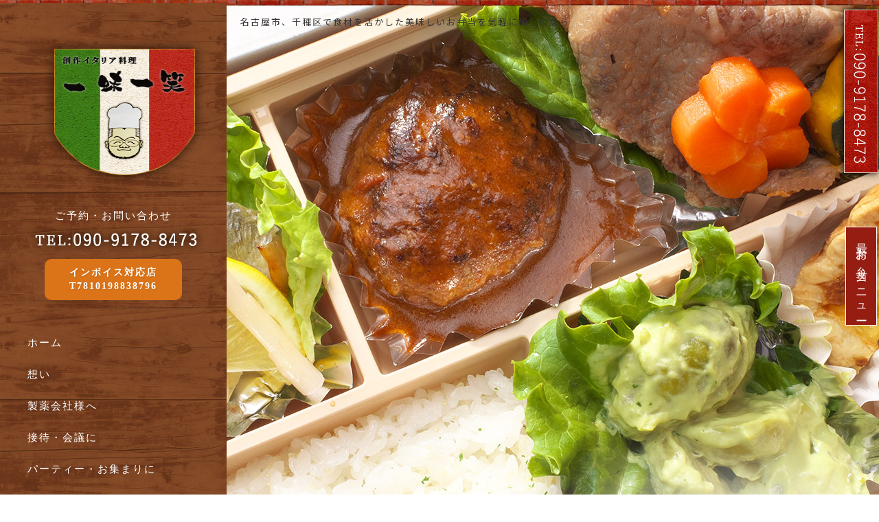

--- FILE ---
content_type: text/html
request_url: https://www.ichimiichie.com/lunchbox.html
body_size: 6854
content:
<!----><!DOCTYPE html>
<!--[if lt IE 7]><html class="ie ie6 ie-lt10 ie-lt9 ie-lt8 ie-lt7 no-js" lang="ja"><![endif]-->
<!--[if IE 7]><html class="ie ie7 ie-lt10 ie-lt9 ie-lt8 no-js" lang="ja"><![endif]-->
<!--[if IE 8]><html class="ie ie8 ie-lt10 ie-lt9 no-js" lang="ja"><![endif]-->
<!--[if IE 9]><html class="ie ie9 ie-lt10 no-js" lang="ja"><![endif]-->
<!--[if gt IE 9]><!-->
<html class="no-js" lang="ja">
<!--<![endif]-->
<head>
<meta charset="UTF-8">
<meta http-equiv="X-UA-Compatible" content="IE=Edge, Chrome=1">
<meta name="author" content="FOODCONNECTION">
<title>名古屋市、千種区で食材を活かした美味しいお弁当を気軽に愉しむなら</title>

<!-- Social Share - Facebook -->
<meta property="og:type" content="article">
<meta property="og:locale" content="ja_JP">
<meta property="og:url" content="https://www.ichimiichie.com/lunchbox.html">
<meta property="og:image" content="https://www.ichimiichie.com/shared/img/shared/ogp.png">
<meta property="og:title" content="名古屋市、千種区で食材を活かした美味しいお弁当を気軽に愉しむなら">
<meta property="og:site_name" content="創作イタリア料理 一味一笑">
<meta property="og:description" content="名古屋市、千種区にある隠れ家イタリアン「創作イタリア料理 一味一笑」。人気のうな重やヘルシーなこんにゃく米入りのご飯など、食材を活かした美味しいお弁当をご用意。ロケ弁やイベント、お土産に人気！">
<meta property="fb:app_id" content="2452486284981183">

<!-- SEO -->
<meta name="description" content="名古屋市、千種区にある隠れ家イタリアン「創作イタリア料理 一味一笑」。人気のうな重やヘルシーなこんにゃく米入りのご飯など、食材を活かした美味しいお弁当をご用意。ロケ弁やイベント、お土産に人気！">

<!-- Mobile -->
<meta name="apple-mobile-web-app-status-bar-style" content="black-translucent">
<meta name="apple-mobile-web-app-capable" content="yes">
<meta name="format-detection" content="telephone=no, date=no, address=no, email=no">

<!-- Viewport -->
<meta name="viewport" content="width=1100, shrink-to-fit=no">

<!-- Profiles -->
<link rel="canonical" href="https://www.ichimiichie.com/lunchbox.html">
<link rel="alternate" media="only screen and (max-width: 640px)" href="https://www.ichimiichie.com/sp/lunchbox.html">
<link rel="profile" href="https://microformats.org/profile/hcard">
<link rel="icon" href="shared/img/shared/favicon.ico">

<!-- Styles -->
<link href="https://fonts.googleapis.com/css?family=Noto+Sans+JP&display=swap" rel="stylesheet">
<link rel="stylesheet" href="shared/css/font.css">
<link rel="stylesheet" href="shared/css/common.css">
<link rel="stylesheet" href="shared/css/shared.css">
<link rel="stylesheet" href="shared/css/lunchbox.css">
<!-- Google tag (gtag.js) -->
<script async src="https://www.googletagmanager.com/gtag/js?id=UA-73882568-39"></script>
<script>
  window.dataLayer = window.dataLayer || [];
  function gtag(){dataLayer.push(arguments);}
  gtag('js', new Date());

  gtag('config', 'UA-73882568-39');
</script>
<script type="text/javascript">
    (function(c,l,a,r,i,t,y){
        c[a]=c[a]||function(){(c[a].q=c[a].q||[]).push(arguments)};
        t=l.createElement(r);t.async=1;t.src="https://www.clarity.ms/tag/"+i;
        y=l.getElementsByTagName(r)[0];y.parentNode.insertBefore(t,y);
    })(window, document, "clarity", "script", "ug5uuwv1s4");
</script>
</head>

<body>
<main>
  <header>
    <div class="content clearfix">
      <div class="menu">
        <h1>名古屋市、千種区で食材を活かした美味しいお弁当を気軽に愉しむなら</h1>
        <p class="logo non-over"><a href="./"><img src="shared/img/shared/logo.png" width="330" height="232" alt="logo"/></a></p>
        <p class="txt-1">ご予約・お問い合わせ</p>
        <p class="tel"><a href="tel:09091788473" class="telhref" onClick="gtag('event','click',{'event_category':'tel','event_label':'header_phone'});"><img src="shared/img/shared/nav_phone.png" width="301" height="40" alt="090-9178-8473"/></a></p>
        <p class="txt-invoice">インボイス対応店<br> T7810198838796</p>
        <nav class="nav-fl"><a href="index.html">ホーム</a><a href="concept.html">想い</a><a href="reception.html">製薬会社様へ</a><a href="reception.html">接待・会議に</a><a href="party.html">パーティー・お集まりに</a><a href="lunchbox.html" class="active">パック弁当</a><a href="access.html">店舗情報</a></nav>
		  <p class="insta_btn"><a href="https://www.instagram.com/ichimi_ichie/" target="_blank" rel="nofollow" onClick="gtag('event','click',{'event_category':'Links','event_label':'btn_instagram'});"><img src="shared/img/shared/instagram.png" width="30" height="30" alt="Instagram"/>　Instagram</a></p>
      </div>
      <div id="key">
        <ul class="slide-fade stop">
          <li class="slide1"><img src="shared/img/lunchbox/slide_0566.jpg" width="1470" height="900" alt="弁当"/></li>
        </ul>
      </div>
      <nav class="nav-fixed">
        <div class="wrap"> <a href="index.html">ホーム</a><a href="concept.html">想い</a><a href="reception.html">製薬会社様へ</a><a href="reception.html">接待・会議に</a><a href="party.html">パーティー・お集まりに</a><a href="lunchbox.html" class="active">パック弁当</a><a href="access.html">店舗情報</a></div>
      </nav>
      <div class="fixed-right">
        <ul>
          <li class="fixed-tel"><a href="tel:09091788473" class="telhref" onClick="gtag('event','click',{'event_category':'tel','event_label':'fixed_phone'});"><img src="shared/img/shared/fix_phone.jpg" width="50" height="238" alt="090-9178-8473"/></a></li>
         
          <li id="pagetop"><img src="shared/img/shared/pagetop.jpg" alt="最上部へ"></li>
        </ul>
      </div>
    </div>
  </header>
  <section>
    <div id="sec1">
      <div class="wrap clearfix">
        <div class="row1">
          <h2><img src="shared/img/lunchbox/sec1_ttl.png" width="743" height="121" alt="普段のお食事やロケ弁にも"/></h2>
          <p class="txt">手軽に、気軽に、美味しいお料理を自宅でも楽しみたい！<br>
            そんな方には、「創作イタリア料理 一味一笑（いちみいちえ）」のお弁当をどうぞ。<br>
            愛知県名古屋市千種区のイタリアンレストランである当店では、<br>
            目利きした良質の日本食材を活かした逸品を様々にご用意しています。<br>
            そんなこだわりのお料理をぎゅっと詰め込んだお弁当をご用意しました。<br>
            こんにゃく米やアマランサス入りのご飯のヘルシーさや、彩り鮮やかな盛り付けも人気の理由。<br>
            また、価格の幅が広く、ご予算に応じて内容を変更することも可能ですので、オフィスでのランチやロケ弁としても優秀です。<br>
            撮影・収録現場でも当店自慢の味わいをぜひご堪能ください。</p>
        </div>
        <div class="row2 clearfix">
          <p class="item1 fl"><a href="lunchbox.html#sec2"><img class="btn" src="shared/img/lunchbox/sec1_btn1.png" width="305" height="303" alt="お弁当メニュー"/></a></p>
          <p class="item2 fl"><a href="lunchbox.html#sec5_a"><img class="btn" src="shared/img/lunchbox/sec1_btn2.png" width="305" height="303" alt="ご注文方法"/></a></p>
          <p class="item3 fl"><a href="lunchbox.html#sec5_b"><img class="btn" src="shared/img/lunchbox/sec1_btn3.png" width="305" height="303" alt="配送エリア"/></a></p>
        </div>
      </div>
    </div>
    <div id="sec2">
      <div class="wrap clearfix">
        <div class="fl">
          <h2><img src="shared/img/lunchbox/sec2_ttl.png" width="481" height="212" alt="ご予算に合わせてお選びください"/></h2>
          <div class="txt">
            <p class="fs35 txt-1">40年弁当</p>
          </div>
          <p class="fs35 txt-2">1,280<span class="fs22 price">円（税込み）</span>～<br><span class="fs22 price">※お茶込み</span></p>
          <p class="fs15 txt-3">ご相談いただければ、ご予算に合わせての内容変更も<br>
            可能な限りさせていただきます。<br>
            ご自宅で手軽にお召し上がりいただけるのはもちろん、<br>
            オフィスでの昼食や、お土産、差し入れなど、様々なシーンで活躍します。</p>
        </div>
        <div class="fl right">
          <p><img src="shared/img/lunchbox/sec2_img0579.png" width="993" height="735" alt="弁当"/></p>
        </div>
        <p class="baloon"><img src="shared/img/lunchbox/sec2_baloon.png.png" alt="40年前にはじめました"></p>
        <p class="txt2 fs15">※写真は一例です。</p>
		  <!--<div class="series">
			  <div class="box">
			  	<img src="shared/img/lunchbox/sec2_img.jpg" width="320" height="200" alt="お弁当シリーズ">
			  	<dl>
			  		<dt>○○弁当</dt>
			  		<dd>000<span>円（税込み）</span></dd>
			  	</dl>
			  </div>
			  <div class="box">
			  	<img src="shared/img/lunchbox/sec2_img.jpg" width="320" height="200" alt="お弁当シリーズ">
			  	<dl>
			  		<dt>○○弁当</dt>
			  		<dd>000<span>円（税込み）</span></dd>
			  	</dl>
			  </div>
			  <div class="box">
			  	<img src="shared/img/lunchbox/sec2_img.jpg" width="320" height="200" alt="お弁当シリーズ">
			  	<dl>
			  		<dt>○○弁当</dt>
			  		<dd>000<span>円（税込み）</span></dd>
			  	</dl>
			  </div>
		  </div>-->
        <div class="btn"><a href="lunchbox.html#sec4"><img src="shared/img/lunchbox/sec2_btn.png" alt="その他のお弁当はこちら"></a></div>
      </div>
    </div>
    <div id="sec3">
      <div class="wrap">
        <h2><img src="shared/img/lunchbox/sec3_ttl.png" width="412" height="63" alt="こんな時にオススメ"/></h2>
      </div>
      <div class="content">
        <div class="box item1">
          <p class="img"><img src="shared/img/lunchbox/sec3_img1.png" width="288" height="192" alt="ロケ弁"/></p>
          <h3><img src="shared/img/lunchbox/sec3_h3_1.png" width="37" height="112" alt="ロケ弁"/></h3>
          <p class="txt-vertical">撮影・収録現場でお仕事の合間にパっと<br>
            食べられるのがお弁当の良さ。<br>
            美味しいお食事を堪能した後は、<br>
            ますます元気に働けるはずです。</p>
        </div>
        <div class="box item2">
          <p class="img"><img src="shared/img/lunchbox/sec3_img2.png" width="288" height="192" alt="イベントに"/></p>
          <h3><img src="shared/img/lunchbox/sec3_h3_2.png" width="64" height="171" alt="イベントに"/></h3>
          <p class="txt-vertical">地域で行われる各種イベントの際にも、<br>
            ぜひご利用ください。<br>
            価格の幅を広くとっていますので、<br>
            ご予算に沿ったものをご用意できます。 </p>
        </div>
        <div class="box item3">
          <p class="img"><img src="shared/img/lunchbox/sec3_img3.png" width="288" height="192" alt="オフィスでのお食事も"/></p>
          <h3><img src="shared/img/lunchbox/sec3_h3_3.png" width="62" height="336" alt="オフィスでのお食事も"/></h3>
          <p class="txt-vertical">出かけるのが億劫な時にも便利なのが、<br>
            当店のお弁当。<br>
            お店で愛される味わいをご家庭でも<br>
            気軽にお召し上がりいただけます。</p>
        </div>
      </div>
    </div>
    <div id="sec4">
      <div class="wrap clearfix">
        <div class="row1 clearfix">
          <h2 class="fr"><img src="shared/img/lunchbox/sec4_ttl.png" width="579" height="593" alt="ちょっと奮発して"/></h2>
          <p class="fr txt-vertical">もう少し奮発して、グレードアップした<br>
            お弁当はいかがですか？<br>
            おかずの量が増えるのはもちろん、一品ひと品も<br>
            通常のものより豪華に。ご相談いただければ、<br>
            ご希望に沿ったものへと内容変更が可能です。</p>
          <div class="img fr">
            <p class="txt-1">※写真は一例です。</p>
            <p><img src="shared/img/lunchbox/sec4_img0557.png" width="1007" height="704" alt="弁当"/></p>
            <p class="txt-2 fs35">スペシャル弁当<span class="fs25">（仮）</span></p>
            <p class="txt-3 fs35">2,700<span class="fs22">円（税込み）</span></p>
          </div>
        </div>
        <div class="row2 clearfix">
          <div class="txt fl">
            <p class="fs60">うな重</p>
            <p class="fs35"><span class="fs22">5切れ</span> 2,160<span class="fs22">円</span><br>
			  <span class="fs22">6切れ</span> 2,700<span class="fs22">円</span></p>
            <p class="fs22">（税込み）</p>
            <p class="fs15">土用の丑の日や、お祝いごとなどの特別な日には、<br>
              人気のうな重をどうぞ。<br>
              肉厚のうなぎを贅沢にご飯の上に敷き詰めました。<br>
              香ばしく甘辛いタレが、食欲をそそります。</p>
          </div>
          <div class="fl">
            <p><img src="shared/img/lunchbox/sec4_img.png" width="928" height="380" alt="うな重"/></p>
          </div>
        </div>
        <p class="btn"><a href="party.html#sec2"><img src="shared/img/lunchbox/sec4_btn.jpg" width="644" height="60" alt="大人数でのお集まりならオードブルで"/></a></p>
      </div>
    </div>
    <div id="sec5">
      <div class="wrap clearfix">
        <div id="sec5_a" class="row1 clearfix">
          <div class="fl left">
            <div class="phone">
              <p class="fs25">ご注文はこちらから</p>
              <p class="s5-tel"><a href="tel:09091788473" class="telhref" onClick="gtag('event','click',{'event_category':'tel','event_label':'phone'});"><span class="fs24">TEL:</span>090-9178-8473</a></p>
              <p class="fs15">ホームページを見たと<br>
                お伝えいただけるとスムーズです。</p>
            </div>
            <div class="time">
              <p class="fs15">電話予約の際は、下記の内容をお伺いいたします。<br>
                事前のご準備をお願いいたします。</p>
              <ul>
                <li>・お名前</li>
                <li>・日時</li>
                <li>・電話番号</li>
                <li>・ご注文商品×個数</li>
                <li>・お届け住所</li>
              </ul>
              <p class="txt"><span class="fs18">【ご注文受付時間】</span><br>
                2日前までの10:00～20:00の間に、<br>お電話<!--または<br>
                メールフォーム-->にてご注文ください。</p>
              <!--<p class="btn"><a href="access.html#sec5"><img src="shared/img/lunchbox/sec5_btn.jpg" width="385" height="60" alt="メールフォームはこちら"/></a></p>-->
            </div>
            <div class="txt-box">
              <ul>
                <!--<li>※メールフォームの場合も、折り返しのお電話にて
                  ご注文が確定となりますのでご了承ください。</li>-->
                <li>※キャンセルの場合は前日までにお電話にて
                  お申し付けください。</li>
                <li>※数量の変更は前日までにお問い合わせください</li>
              </ul>
            </div>
          </div>
          <div class="right fl">
            <p><img src="shared/img/lunchbox/sec5_img5737.jpg" width="910" height="683" alt="カレー"/></p>
          </div>
        </div>
        <div id="sec5_b" class="row2">
          <h3><img src="shared/img/lunchbox/sec5_h3.png" width="326" height="102" alt="配送について"/></h3>
          <p class="txt">愛知県・岐阜県・三重県にお弁当のデリバリーをしており、<br />
        配達料はいただいておりません。<br>
          お支払い方法は基本、当日現金払い・または<br />
			クレジット決済（配達時に商品と引き換え）を<br />お願いしております。<br>
          請求書の対応もしております</p>
          <div class="txt-map">
            <h4>【配達地域】</h4>
            <ul>
              <li>愛知県</li>
            <li>岐阜県</li>
            <li>三重県</li>
            </ul>
            <p>※当店では、ルート配送をしております。<br>
            その日一番早い時間にご予約されたお客様に合わせて、<br>
            配達ルートを決めさせていただいております。<br>
            その他の場合の時間指定はお電話にてご相談ください。</p>
          </div>
          <div class="content">
            <h4><img src="shared/img/lunchbox/sec5_content.png" width="508" height="59" alt="ロケ弁をご注文のお客様へ"/></h4>
            <p class="txt">ご注文個数などによっては、上記エリア以外でも配達を承る場合がございます。
              詳しくはお電話でお問い合わせください。</p>
          </div>
        </div>
      </div>
    </div>
  </section>
  <footer>
    <div class="wrap">
      <p class="logoft"><img src="shared/img/shared/logo_footer4.png" width="220" height="200" alt="logo"/></p>
      <div class="tel-ft">
        <p class="txt-1 fs17">ご予約・お問い合わせ</p>
        <p class="tel"><a href="tel:09091788473" class="telhref" onClick="gtag('event','click',{'event_category':'tel','event_label':'footer_phone'});"><img src="shared/img/shared/nav_phone.png" width="301" height="40" alt="090-9178-8473"/></a></p>
        <p class="txt-2 fs13">比較的つながりやすい時間帯は、<br>
 ～10:00／13:00～15:00／19:00以降となっております。</p>
      </div>
      <p class="invoice">インボイス対応店<br>T7810198838796</p>
      <div class="txt-ft">
        <dl class="item1">
          <dt>| 屋号 |</dt>
          <dd>創作イタリア料理 一味一笑（いちみいちえ）</dd>
        </dl>
        <dl class="item2">
          <dt>| 住所 |</dt>
          <dd>〒464-0833<br>
            愛知県名古屋市千種区大島町1-20 アイランドホームバーニアン1F</dd>
        </dl>
        <dl class="item3">
          <dt>| アクセス |</dt>
          <dd>名古屋市営地下鉄東山線「覚王山駅」4番出口より徒歩11分</dd>
        </dl>
        <!--<dl class="item4">
          <dt>| 営業時間 |</dt>
          <dd> 【ランチ】11:30～15:00（L.O.14:30）<br>
※土曜日・日曜日・祝日のみ（平日に関してはお問い合わせください）<br><br>
【ディナー】18:30～22:30（L.O.22:00）<br>
※平日は完全予約制</dd>
        </dl>-->
        <dl class="item5">
          <dt>| 定休日 |</dt>
          <dd>不定休</dd>
        </dl>
        <dl class="item6">
          <dt>| カード |</dt>
          <dd>可（VISA、Master、JCB、AMEX）</dd>
        </dl>
      </div>
      <nav class="nav-inline"><a href="index.html">ホーム</a><a href="concept.html">想い</a><a href="reception.html">製薬会社様へ</a><a href="reception.html">接待・会議に</a><a href="party.html">パーティー・お集まりに</a><a href="lunchbox.html">パック弁当</a><a href="access.html">店舗情報</a> </nav>
      <div id="socialbuttons" class="clearfix"></div>
    </div>
    
    <p id="bento"><a href="https://www.ichimiichie.com/fcblog/168852.html" target="_blank" onClick="gtag('event','click',{'event_category':'Links','event_label':'menu'});">最新お弁当メニュー</a></p>
	  
	  
	  <!--<p id="bento1"><a href="https://www.ichimiichie.com/fcblog/170097.html" target="_blank" onClick="gtag('event','btn_odoburu',{transport_type:'beacon'});">年末年始オードブル</a></p>-->
  </footer>
  <address>
  &copy; 一味一笑. All Rights Reserved.<br><span><a href="https://www.foodconnection.jp/cookie/cookie_share.html" target="_blank" rel="nofollow">Cookie情報等の取り扱いについて</a></span>
  </address>
</main>

<!-- Facebook - Social -->
<div id="fb-root"></div>

<!-- Libraries script --> 
<script src="shared/js/autoload.js"></script> 
<script src="shared/js/jquery.min.js"></script> 
<script src="shared/js/jquery.rss.js"></script> 
<script src="shared/js/common.js"></script> 
<script src="shared/js/shared.js"></script> 
<script>
	var rssTpl = "";
	rssTpl += '<dl class="fl">';
	rssTpl += '<dt class="pt"><a href="{URL}" target="_blank">{IMG}</a></dt>';
	rssTpl += '<dd class="date"><a href="{URL}" target="_blank">{DATE}</a></dd>';	
	rssTpl += '<dd class="title">{TITLE}</dd>';
	rssTpl += '<dd class="desc">{DESC}</dd>';
	rssTpl += '</dl>';
FCBase.rss.data = [
    /* 複数設置の場合、ここからコピー */
    {
        selector: "#feed",
        url: 1,
        total: 3,
        maxTitle: 40,
        maxDesc: 100,
        noImage: "shared/img/index/no-img.jpg",
        template: rssTpl
		
    }
    /* 複数設置の場合、ここまでコピーし、カンマでつなげる（selector:とurl:の値も変更）rss.config.phpにURLを追加 */
];
</script> 
<script>
			 $(window).scroll(function(){
			  if ($(this).scrollTop() > 900) {
				  $('.nav-fixed').addClass('fixed');
			  } else {
				  $('.nav-fixed').removeClass('fixed');
			  }
		  });
			$(document).ready(function() {
			});
		</script> 


<script defer src="https://static.cloudflareinsights.com/beacon.min.js/vcd15cbe7772f49c399c6a5babf22c1241717689176015" integrity="sha512-ZpsOmlRQV6y907TI0dKBHq9Md29nnaEIPlkf84rnaERnq6zvWvPUqr2ft8M1aS28oN72PdrCzSjY4U6VaAw1EQ==" data-cf-beacon='{"version":"2024.11.0","token":"b2e21015896542daaaf98df9adf11e1c","r":1,"server_timing":{"name":{"cfCacheStatus":true,"cfEdge":true,"cfExtPri":true,"cfL4":true,"cfOrigin":true,"cfSpeedBrain":true},"location_startswith":null}}' crossorigin="anonymous"></script>
</body>
</html>

--- FILE ---
content_type: text/html; charset=UTF-8
request_url: https://www.ichimiichie.com/shared/rss/rss.php
body_size: -229
content:
{"status":"error","message":"Invalid data format","script":{"namespace":"RSS","version":"1.5","team":"T91"}}

--- FILE ---
content_type: text/css
request_url: https://www.ichimiichie.com/shared/css/shared.css
body_size: 1567
content:
html:not(.responsive) {
	min-width: 1000px; /* viewport */
}



/*=============================================
 * body
 *=============================================*/

body {
	color: #000;
	font-family: "游明朝", YuMincho, "ヒラギノ明朝 ProN W3", "Hiragino Mincho ProN", "HG明朝E", "メイリオ", Meiryo, "ＭＳ Ｐ明朝", "ＭＳ 明朝", serif;
	font-size: 15px;
	line-height: 30px;
	letter-spacing: 0;
	background: url(../img/shared/bg4.jpg) repeat center top;
	min-width: inherit;
	min-height: inherit;
	max-height: 100%;
}



/*=============================================
 * fonts - DON'T EDIT
 *=============================================*/

.fnt-mincho {
	font-family: "游明朝", YuMincho, "ヒラギノ明朝 ProN W3", "Hiragino Mincho ProN", "HG明朝E", "メイリオ", Meiryo, "ＭＳ Ｐ明朝", "ＭＳ 明朝", serif;
}
.fnt-meiryo {
	font-family: "メイリオ", Meiryo, "ヒラギノ角ゴシックPro", "ＭＳ ゴシック", "Hiragino Kaku Gothic Pro", Osaka, "ＭＳ Ｐゴシック", "MS PGothic", sans-serif;
}
.fnt-gothic {
	font-family: "游ゴシック", YuGothic, "ヒラギノ角ゴ Pro", "Hiragino Kaku Gothic Pro", "メイリオ", "Meiryo", Osaka, 'ＭＳ Ｐゴシック', 'MS PGothic', sans-serif;
}



/*=============================================
 * .fnt - customs
 *=============================================*/

.fnt-mincho {
}
.fnt-meiryo {
}
.fnt-gothic {
}
.fnt-garamond {
}



/*=============================================
 * <main>
 *=============================================*/

main {
	clear: both;
	width: 100%;
	position: relative;
	overflow: hidden;
}
.wrap {
	width: 1000px;
}



/*=============================================
 * <header>
 *=============================================*/
header{
	position: relative;
	height: 900px;
	padding: 4px 0;
}
header:before{
	content: '';
	background: url(../img/shared/header_at.jpg) repeat-x center top/cover;
	width: 100%;
	height: 8px;
	position: absolute;
	left: 0;
	top: 0;
	z-index: 99;
}
header:after{
	content: '';
	background: url(../img/shared/header_at.jpg) repeat-x center bottom/cover;
	width: 100%;
	height: 8px;
	position: absolute;
	left: 0;
	bottom:0;
	z-index: 1001;
}
header h1{
	color: #363333;
	font-size: 13px;
	font-family: 'Noto Sans JP', sans-serif;
	position: absolute;
	top: 15px;
	left: 350px;
	z-index: 99;
	white-space: nowrap;
}
header .menu{
	width: 330px;
	color: #fff;
	text-align: center;
	background: url(../img/shared/nav_bg.jpg) no-repeat left top/cover;
	height: 900px;
	position: absolute;
    letter-spacing: 2px;
    line-height: 25px;
	z-index: 1000;
}
header .menu .txt-1{
	padding: 24px 0px 0px 0;
}
header .logo a{
    padding: 42px 0 0 0;
    display: block;
}
header #key{
	margin-left: 330px;
}
header #key img{
	width: 100%;
	object-fit: cover;
}
header .nav-fl{
    padding: 40px 0 0 0;
    margin: 0 30px;
}
header .nav-fl >a{
    float: none;
    display: block;
    text-align: left;
    padding: 10px 40px 10px 10px;
	border-bottom: 1px dashed transparent;
}
header .nav-fl >a.active{border-color: #fff;}
header .nav-fl >a:hover{
	text-decoration: none;
	border-color: #fff;
}
header .fixed-right{
	position: fixed;
	top: 2%;
	right: 1px;
	z-index: 9999;
}
header .fixed-right ul>li{
	margin-bottom: 10px;
}
header .fixed-right ul>li img{
	box-shadow: 0 0 10px #000;
}
header .nav-fixed{
    position: fixed;
    left: 0;
    background: url(../img/shared/bg_nav_fix4.png) repeat-x center top;
    color: #fff;
    top: 0;
    width: 100%;
    text-align: center;
    z-index: 999;
	padding: 18px 0;
	opacity: 0;
    transition: all 0.3s ease;
}
header .nav-fixed .wrap{
	display: flex;
	justify-content: space-between;
}
header .nav-fixed.fixed{
	opacity: 1;
}
.nav-fixed .active{
	position: relative;
}
.nav-fixed .active:after{
	position: absolute;
	content: '';
	background: #fff;
	width: 1px;
	height: 14px;
	bottom: -17px;
	left: 48%;
	right: 48%;
}
/*=============================================
 * key
 *=============================================*/

#key {
	background-color: #000;
	background-repeat: no-repeat;
	background-position: center top;
	background-size: cover;
	min-height: 500px;
	position: relative;
}
#key ul {
	min-height: inherit;
	min-height: 900px;
}
#key li {
	background-repeat: no-repeat;
	background-position: center top;
	background-size: cover;
	min-height: inherit;
	position: absolute;
	top: 0;
	left: 0;
	right: 0;
	bottom: 0;
}



/*=============================================
 * <section>
 *=============================================*/

section {
}



/*=============================================
 * #socialbuttons
 *=============================================*/

#socialbuttons {
    padding: 35px 0 28px 0;
}



/*=============================================
 * <footer>
 *=============================================*/

footer {
	text-align: center;
	background: url(../img/shared/bg_footer4.jpg) repeat center top;
	position: relative;
	color: #fff;
}
footer:before{
	content: '';
	background: url(../img/shared/header_at.jpg) repeat-x;
	width: 100%;
	height: 8px;
	position: absolute;
	top: 0;
	left: 0;
}
footer .logoft {
	padding: 67px 0 0 0;
}
footer .tel-ft{
	letter-spacing: 2px;
	margin: 22px auto 0 auto;
    width: 43%;
    border-top: 1px dashed #fff;
	border-bottom:1px dashed #fff;
	padding: 19px 0 15px 0;
    font-family: 'Noto Sans JP', sans-serif;
    font-size: 15px;
}
footer .tel-ft .fs17{
	font-size: 17px;
}
footer .tel img {
	margin: 0 0 0 -30px;
}
footer .tel-ft .fs13{
	font-size: 13px;
}
footer .txt-ft{
	padding: 42px 0 0 0;
	letter-spacing: 2px;
	line-height: 27px;
    font-family: 'Noto Sans JP', sans-serif;
    font-size: 15px;
}
footer .txt-ft dl:nth-child(n+2){
	padding: 23px 0 0 0;
}
footer nav {
	margin: 48px 0 0 0;
}
footer {
	width: 100%;
	position: relative;
}
footer a {
	color: inherit;
}
footer nav {
}
footer nav > a:first-child:before {
	display: none;
}
footer nav > a:before {
	content: '/';
	position: absolute;
	left: 0;
	top: 0;
}
footer nav > a:first-child{
	padding-right: 25px;
}
footer nav > a + a {
	padding:0 29px;
	position: relative;
	font-family: 'Noto Sans JP', sans-serif;
}


/*=============================================
 * copyright
 *=============================================*/

address {
    padding: 15px 0 !important;
    letter-spacing: 1.8px !important;
    font-weight: 600 !important;
}

address span a{
 font-size: 10px;
 color: #1d1d1d;
 display: block;
}


a.disabled{
    pointer-events: none;
}


.insta_btn a{
	margin: 20px auto;
	width: 250px;
	display: block;
	color:#fff;
	text-shadow: 1px 1px 2px rgba(0,0,0,0.1);
	text-align: center;
	font-size: 18px;
	background: linear-gradient(45deg, rgba(254,212,117,1) 0%,rgba(229,61,93,1) 50%,rgba(194,49,134,1) 70%,rgba(156,56,187,1) 100%);
	border-radius: 0px;
	padding: 10px 0;
	text-decoration: none;
	box-sizing:border-box;
	line-height: 25px;
	letter-spacing: 2px;
    border:solid 1px #fff;
	font-family:'ヒラギノ明朝 Pro W3', 'Hiragino Mincho Pro', 'serif';
	box-shadow: 0 10px 25px 0 rgba(0, 0, 0, .3);
}

.invoice{
	margin: 30px auto 0;
	width: 300px;
	display: block;
	color:#fff;
	text-shadow: 1px 1px 2px rgba(0,0,0,0.1);
	text-align: center;
	font-size: 18px;
	background-color: rgb(219, 115, 24);
	border-radius: 10px;
	padding: 10px 0;
	box-sizing:border-box;
	line-height: 30px;
	letter-spacing: 2px;
    font-weight: bold;
}

.txt-invoice{
	margin: 10px auto 0;
	width: 200px;
	display: block;
	color:#fff;
	text-shadow: 1px 1px 2px rgba(0,0,0,0.1);
	text-align: center;
	font-size: 14px;
	background-color: rgb(219, 115, 24);
	border-radius: 10px;
	padding: 10px 0;
	box-sizing:border-box;
	line-height: 20px;
	letter-spacing: 2px;
    font-weight: bold;
}

#bento a{
	position: fixed;
	top:330px;
	right:3px;
	-ms-writing-mode: tb-rl;
  writing-mode: vertical-rl;
	font-size: 17px;
	display: block;
	background-color: #961d12;
	padding: 10px 7px;
	color: #fff;
	letter-spacing: 5px;
	text-decoration: none;
	border:solid 1px #FFF;
	z-index: 99;
	font-family: "游明朝", YuMincho, "ヒラギノ明朝 ProN W3", "Hiragino Mincho ProN", "HG明朝E", "メイリオ", Meiryo, "ＭＳ Ｐ明朝", "ＭＳ 明朝", serif;
}

#bento1 a{
	position: fixed;
	top:560px;
	right:3px;
	-ms-writing-mode: tb-rl;
  writing-mode: vertical-rl;
	font-size: 17px;
	display: block;
	background-color: #961d12;
	padding: 10px 7px;
	color: #fff;
	letter-spacing: 5px;
	text-decoration: none;
	border:solid 1px #FFF;
	z-index: 99;
	font-family: "游明朝", YuMincho, "ヒラギノ明朝 ProN W3", "Hiragino Mincho ProN", "HG明朝E", "メイリオ", Meiryo, "ＭＳ Ｐ明朝", "ＭＳ 明朝", serif;
}

--- FILE ---
content_type: text/css
request_url: https://www.ichimiichie.com/shared/css/lunchbox.css
body_size: 1485
content:
/*# sourceURL=shared/css/lunchbox.css */
/*@ sourceURL=shared/css/lunchbox.css */
#key li{
	position: relative;
}
#key li:before{
	content: '';
	background: url("../img/lunchbox/slide_ttl.png");
	width: 582px;
	height: 394px;
	position: absolute;
	right: 0;
	bottom: 0;
	z-index: 99;
}
#sec1{
	text-align: center;
	background: url("../img/lunchbox/sec1_bg1.png") no-repeat left top,url("../img/lunchbox/sec1_bg2.png") no-repeat right top;
}
#sec1 h2{
    padding: 156px 0px 0 0px;
    margin-left: -11px;
}
#sec1 .txt{
    font-family: 'Noto Sans JP', sans-serif;
    font-size: 15px;
    letter-spacing: 2.2px;
    line-height: 36px;
    font-weight: 600;
    padding: 14px 0 0 0;
}
#sec1 .row2{
    margin: 77px 0 0px 37px;
}
#sec2{
	position: relative;
}
#sec2 h2{
    margin: 120px 0 0 -41px;
	position: relative;
}
#sec2 h2:before{
	content: '';
	background: url("../img/lunchbox/sec2_dc1.png") no-repeat;
	width: 360px;
	height: 417px;
	position: absolute;
    left: -359px;
    top: -75px;
}
#sec2 .txt{
    padding: 25px 0 0 0;
    letter-spacing: 3.2px;
}
#sec2 .txt-2{
	padding-top: 25px;
    letter-spacing: 4.2px;
}
#sec2 .fs35{
	font-size: 35px;
	font-weight: 600;
	color: #291200;
}
#sec2 .fs35 .fs25{
	font-size: 25px;
}
#sec2 .fs35 .fs22{
	font-size: 22px;
    padding-left: 10px;
}
#sec2 .txt-3{
    font-family: 'Noto Sans JP', sans-serif;
    font-size: 15px;
    letter-spacing: 2.2px;
    line-height: 36px;
    font-weight: 600;
    padding-top: 64px;
}
#sec2 .right{
	position: absolute;
	right: -417px;
    top: -90px;
}
#sec2 .baloon{
	position: absolute;
	right: 530px;
	top: 430px;
}
#sec2 .txt2{
    font-size: 15px;
    font-weight: 600;
    font-family: 'Noto Sans JP', sans-serif;
    padding: 0;
    position: absolute;
    top: 290px;
    left: 310px;
}
#sec2 .btn{
text-align: center;
	margin: 50px 0 50px;
	clear: both;
}
#sec2 .fl{
	margin-bottom: 50px;
}
#sec2 .series{
	clear: both;
	display: flex;
	justify-content: space-between;
}
#sec2 .series .box{
	text-align: center;
}
#sec2 .series .box dl{
	margin-top: 20px;
}
#sec2 .series .box dl dt{
	font-weight: bold;
	font-size: 23px;
	margin-bottom: 10px;
	}
#sec2 .series .box dl dd{font-size: 22px;}
#sec2 .series .box dl dd span{
font-size: 15px;}
#sec3{
	text-align: center;
}
#sec3 h2{
    margin: 46px 0 0 -12px;
	position: relative;
}
#sec3 h2:before{
	content: '';
	background: url("../img/lunchbox/sec2_dc2.png") no-repeat;
	width: 237px;
	height: 336px;
	top:-188px;
	right: -94px;
	position: absolute;
}
#sec3 .content{
	display: flex;
	justify-content: center;
	margin-top: 38px;
    padding-bottom: 77px;
	position: relative;
}
#sec3 .box{
	background: url("../img/lunchbox/sec3_bg.png") no-repeat center top;
	width: 320px;
	height: 630px;
	clear: both;
	position: relative;
}
#sec3 .item1:before{
	content: '';
	background: url("../img/lunchbox/sec3_dc1.png") no-repeat;
	width: 153px;
	height: 155px;
	position: absolute;
    top: 276px;
    left: -241px;
}
#sec3 .item3:before{
	content: '';
	background:url("../img/lunchbox/sec3_dc2.png")no-repeat;
	width: 91px;
	height: 86px;
	position: absolute;
    bottom: -5px;
    left: 421px;
}
#sec3 .item2{
	margin: 0 40px;
}
#sec3 .content img{
	padding-top: 22px;
}
#sec3 h3{
	float: right;
    margin: 7px 63px 0 0;
}
#sec3 .item2 h3{
	margin: 3px 47px 0 0;
}
#sec3 .item3 h3{
    margin: 3px 51px 0 0;
}
#sec3 .txt-vertical{
    float: right;
    color: #fff;
    font-size: 15px;
    font-family: 'Noto Sans JP', sans-serif;
    font-weight: 600;
    text-align: left;
    letter-spacing: 4px;
    line-height: 35px;
}
#sec3 .item1 .txt-vertical{
	padding: 38px 21px 0 0;
}
#sec3 .item2 .txt-vertical{
	padding: 38px 11px 0 0;
}
#sec3 .item3 .txt-vertical{
    padding: 38px 10px 0 0;
}
#sec4{
	background: url("../img/lunchbox/sec4_bg.jpg")repeat center top;
	position: relative;
}
#sec4:before{
	content: '';
	background:url("../img/shared/header_at.jpg") repeat-x;
	width: 100%;
	height: 8px;
	position: absolute;
	top: 0;
	left: 0;
}
#sec4:after{
	content: '';
	background:url("../img/shared/header_at.jpg") repeat-x;
	width: 100%;
	height: 8px;
	position: absolute;
	bottom: 0;
	left: 0;
}
#sec4 h2{
    margin: 74px -348px 0 0;
}
#sec4 .row1{
	position: relative;
}
#sec4 .row1 .txt-vertical{
    font-family: 'Noto Sans JP', sans-serif;
    font-size: 15px;
    line-height: 36px;
    font-weight: 600;
    color: #fff;
    margin: 110px -105px 0 0;
    letter-spacing: 3px;
    z-index: 5;
    position: relative;
}
#sec4 .row1 .img{
    position: absolute;
    left: -316px;
    top: 0;
	color: #fff;
}
#sec4 .row1 .txt-1{
    text-align: center;
    letter-spacing: 3px;
    margin: 62px 271px 0 0;
}
#sec4 .row1 .img img{
	margin-top: -45px;
}
#sec4 .row1 .txt-2{
    text-align: center;
    margin: -190px 0 0 766px;
    font-size: 35px;
    letter-spacing: 3px;
}
#sec4 .row1 .txt-2 .fs25{
	font-size: 25px;
}
#sec4 .row1 .txt-3{
	margin: 25px 0 0 825px;
    font-size: 35px;
}
#sec4 .row1 .txt-3 .fs22{
	font-size: 22px;
	padding-left: 5px;
}
#sec4 .row2{
	position: relative;
}
#sec4 .row2 img{
	position: absolute;
    right: -335px;
    top: 31px;
}
#sec4 .row2 .txt{
    margin: 108px 0 99px 0;
    color: #fff;
}
#sec4 .row2 .txt .fs60{
    font-size: 60px;
    font-weight: 600;
    margin: 14px 0 0 -12px;
	position: relative;
}
#sec4 .row2 .txt .fs35 .fs22{
    font-size: 22px;
    padding: 0 0 0 9px;
    margin-right: -8px;

}
#sec4 .row2 .txt .fs22{
    font-size: 22px;
    text-align: right;
    padding: 5px 0px 0 0;
    letter-spacing: 3px;
}
#sec4 .row2 .txt .fs35{
    font-size: 35px;
    text-align: right;
    margin: 10px 20px 0 0;
    letter-spacing: 2px;
}
#sec4 .row2 .txt p:last-child{
    font-family: 'Noto Sans JP', sans-serif;
    font-size: 15px;
    line-height: 36px;
    font-weight: 600;
    padding: 42px 0 0 3px;
    letter-spacing: 2px;
}
#sec4 .btn{
    text-align: center;
    margin: 0 0 108px 0;
}
#sec5 .row1{
	position: relative;
}
#sec5 .left{
	background: url("../img/lunchbox/sec5_bg_txt.jpg") no-repeat center top;
    width: 530px;
    margin: 107px 0 0 -40px;
	color: #fff;
	text-align: center;
}
#sec5 .fs25{
    font-size: 25px;
    padding: 54px 0 21px 0;
    letter-spacing: 2px;
}
#sec5 .s5-tel{
    font-size: 33.6px;
    display: inline-block;
    border-top: 1px dashed;
    padding: 21px 0 0 0;
    letter-spacing: 3px;
	font-weight: 500;
}
#sec5 .s5-tel .fs24{
	font-size: 24px;
}
#sec5 .phone .fs15{
	    padding: 5px 0 0 0;
    letter-spacing: 2px;
	line-height: 25px;
}
#sec5 .time{
	    margin: 28px 41px 10px 41px;
	border: 1px solid #fff;
	padding: 24px;
	letter-spacing: 2px;
    line-height: 25px;
}
#sec5 .time ul{
    padding: 20px 30px 18px 30px;
    text-align: left;
    line-height: 35px;
    border-bottom: 1px dashed;
}
#sec5 .time ul >li{
	display: inline-block;
	vertical-align: top;
	width: 49%;

}
#sec5 .time .txt{
	padding: 24px 0 0 0;
	line-height: 27px;
}
#sec5 .time .txt .fs18{
	font-size: 18px;
}
#sec5 .time .btn{
	margin: 28px 0 0 0;
}
#sec5 .txt-box{
	margin: 20px 41px 0 41px;
    padding: 13px 78px 30px 10px;
    line-height: 25px;
    text-align: left;
}
#sec5 .right{
	position: absolute;
    left: 490px;
    top: 202px;
}
#sec5 .row2 h3{
    margin: 122px 0 0 -20px;
	position: relative;
}
#sec5 .row2 h3:before{
	content: '';
	background: url("../img/lunchbox/sec5_dc.png") no-repeat;
	width: 153px;
	height: 155px;
	position: absolute;
    left: 374px;
    top: -52px;
}
#sec5 .row2 .txt{
    font-family: 'Noto Sans JP', sans-serif;
    font-size: 15px;
    line-height: 36px;
    font-weight: 600;
    width: 50%;
    letter-spacing: 2px;
    padding: 13px 0 0 0;
}
#sec5 .row2 .txt-map{
	background: url("../img/reception/sec5_bg_map.jpg") repeat left top;
	width: 530px;
	text-align: center;
	margin: 25px 0 0 0;
	position: relative;
}
#sec5 .row2 .txt-map:before{
	content: '';
	background: url("../img/reception/s6-bg.png") no-repeat;
	width: 850px;
	height: 660px;
	position: absolute;
    top: -299px;
    left: 364px;
}
#sec5 .row2 .txt-map h4{
    font-family: 'Noto Sans JP', sans-serif;
    font-size: 20px;
    padding: 25px 0 0 0;
    letter-spacing: 3px;
}
#sec5 .row2 .txt-map ul{
    display: flex;
    font-family: 'Noto Sans JP', sans-serif;
    padding: 25px 0 0 0;
    letter-spacing: 2px;
}
#sec5 .row2 .txt-map ul>li{
	position: relative;
}
#sec5 .row2 .txt-map ul li:nth-child(1){
	padding-left: 97px;
}
#sec5 .row2 .txt-map ul li:nth-child(2){
	padding-left: 103px;
}
#sec5 .row2 .txt-map ul li:nth-child(3){
	padding-left: 104px;
}
#sec5 .row2 .txt-map ul li:nth-child(1):before{
	content: '';
	background: url("../img/reception/sec5_map_red.png") no-repeat left;
	width: 33px;
	height: 23px;
	position: absolute;
	left: 58px;
	top: 5px;
}
#sec5 .row2 .txt-map ul li:nth-child(2):before{
	content: '';
	background: url("../img/reception/sec5_map_green.png") no-repeat left;
	width: 33px;
	height: 23px;
	position: absolute;
	left: 58px;
	top: 5px;
}
#sec5 .row2 .txt-map ul li:nth-child(3):before{
	content: '';
	background: url("../img/reception/sec5_map_yellow.png") no-repeat left;
	width: 33px;
	height: 23px;
	position: absolute;
	left: 58px;
	top: 5px;
}
#sec5 .row2 .txt-map p{
    font-size: 14px;
    font-weight: 600;
    font-family: 'Noto Sans JP', sans-serif;
    letter-spacing: 2px;
	padding: 24px 35px 36px 40px;
}
#sec5 .content{
    text-align: center;
    width: 774px;
    margin: 76px auto 111px auto;
    border: 2px solid #840600;
}
#sec5 .content h4{
	padding: 23px 0 0 0;
}
#sec5 .content .txt{
    text-align: center;
    width: 774px;
    margin: 0 auto;
    padding: 25px 80px 34px 80px;
    box-sizing: border-box;
    letter-spacing: 2px;
}

--- FILE ---
content_type: text/css
request_url: https://www.ichimiichie.com/shared/css/shared.css
body_size: 1609
content:
html:not(.responsive) {
	min-width: 1000px; /* viewport */
}



/*=============================================
 * body
 *=============================================*/

body {
	color: #000;
	font-family: "游明朝", YuMincho, "ヒラギノ明朝 ProN W3", "Hiragino Mincho ProN", "HG明朝E", "メイリオ", Meiryo, "ＭＳ Ｐ明朝", "ＭＳ 明朝", serif;
	font-size: 15px;
	line-height: 30px;
	letter-spacing: 0;
	background: url(../img/shared/bg4.jpg) repeat center top;
	min-width: inherit;
	min-height: inherit;
	max-height: 100%;
}



/*=============================================
 * fonts - DON'T EDIT
 *=============================================*/

.fnt-mincho {
	font-family: "游明朝", YuMincho, "ヒラギノ明朝 ProN W3", "Hiragino Mincho ProN", "HG明朝E", "メイリオ", Meiryo, "ＭＳ Ｐ明朝", "ＭＳ 明朝", serif;
}
.fnt-meiryo {
	font-family: "メイリオ", Meiryo, "ヒラギノ角ゴシックPro", "ＭＳ ゴシック", "Hiragino Kaku Gothic Pro", Osaka, "ＭＳ Ｐゴシック", "MS PGothic", sans-serif;
}
.fnt-gothic {
	font-family: "游ゴシック", YuGothic, "ヒラギノ角ゴ Pro", "Hiragino Kaku Gothic Pro", "メイリオ", "Meiryo", Osaka, 'ＭＳ Ｐゴシック', 'MS PGothic', sans-serif;
}



/*=============================================
 * .fnt - customs
 *=============================================*/

.fnt-mincho {
}
.fnt-meiryo {
}
.fnt-gothic {
}
.fnt-garamond {
}



/*=============================================
 * <main>
 *=============================================*/

main {
	clear: both;
	width: 100%;
	position: relative;
	overflow: hidden;
}
.wrap {
	width: 1000px;
}



/*=============================================
 * <header>
 *=============================================*/
header{
	position: relative;
	height: 900px;
	padding: 4px 0;
}
header:before{
	content: '';
	background: url(../img/shared/header_at.jpg) repeat-x center top/cover;
	width: 100%;
	height: 8px;
	position: absolute;
	left: 0;
	top: 0;
	z-index: 99;
}
header:after{
	content: '';
	background: url(../img/shared/header_at.jpg) repeat-x center bottom/cover;
	width: 100%;
	height: 8px;
	position: absolute;
	left: 0;
	bottom:0;
	z-index: 1001;
}
header h1{
	color: #363333;
	font-size: 13px;
	font-family: 'Noto Sans JP', sans-serif;
	position: absolute;
	top: 15px;
	left: 350px;
	z-index: 99;
	white-space: nowrap;
}
header .menu{
	width: 330px;
	color: #fff;
	text-align: center;
	background: url(../img/shared/nav_bg.jpg) no-repeat left top/cover;
	height: 900px;
	position: absolute;
    letter-spacing: 2px;
    line-height: 25px;
	z-index: 1000;
}
header .menu .txt-1{
	padding: 24px 0px 0px 0;
}
header .logo a{
    padding: 42px 0 0 0;
    display: block;
}
header #key{
	margin-left: 330px;
}
header #key img{
	width: 100%;
	object-fit: cover;
}
header .nav-fl{
    padding: 40px 0 0 0;
    margin: 0 30px;
}
header .nav-fl >a{
    float: none;
    display: block;
    text-align: left;
    padding: 10px 40px 10px 10px;
	border-bottom: 1px dashed transparent;
}
header .nav-fl >a.active{border-color: #fff;}
header .nav-fl >a:hover{
	text-decoration: none;
	border-color: #fff;
}
header .fixed-right{
	position: fixed;
	top: 2%;
	right: 1px;
	z-index: 9999;
}
header .fixed-right ul>li{
	margin-bottom: 10px;
}
header .fixed-right ul>li img{
	box-shadow: 0 0 10px #000;
}
header .nav-fixed{
    position: fixed;
    left: 0;
    background: url(../img/shared/bg_nav_fix4.png) repeat-x center top;
    color: #fff;
    top: 0;
    width: 100%;
    text-align: center;
    z-index: 999;
	padding: 18px 0;
	opacity: 0;
    transition: all 0.3s ease;
}
header .nav-fixed .wrap{
	display: flex;
	justify-content: space-between;
}
header .nav-fixed.fixed{
	opacity: 1;
}
.nav-fixed .active{
	position: relative;
}
.nav-fixed .active:after{
	position: absolute;
	content: '';
	background: #fff;
	width: 1px;
	height: 14px;
	bottom: -17px;
	left: 48%;
	right: 48%;
}
/*=============================================
 * key
 *=============================================*/

#key {
	background-color: #000;
	background-repeat: no-repeat;
	background-position: center top;
	background-size: cover;
	min-height: 500px;
	position: relative;
}
#key ul {
	min-height: inherit;
	min-height: 900px;
}
#key li {
	background-repeat: no-repeat;
	background-position: center top;
	background-size: cover;
	min-height: inherit;
	position: absolute;
	top: 0;
	left: 0;
	right: 0;
	bottom: 0;
}



/*=============================================
 * <section>
 *=============================================*/

section {
}



/*=============================================
 * #socialbuttons
 *=============================================*/

#socialbuttons {
    padding: 35px 0 28px 0;
}



/*=============================================
 * <footer>
 *=============================================*/

footer {
	text-align: center;
	background: url(../img/shared/bg_footer4.jpg) repeat center top;
	position: relative;
	color: #fff;
}
footer:before{
	content: '';
	background: url(../img/shared/header_at.jpg) repeat-x;
	width: 100%;
	height: 8px;
	position: absolute;
	top: 0;
	left: 0;
}
footer .logoft {
	padding: 67px 0 0 0;
}
footer .tel-ft{
	letter-spacing: 2px;
	margin: 22px auto 0 auto;
    width: 43%;
    border-top: 1px dashed #fff;
	border-bottom:1px dashed #fff;
	padding: 19px 0 15px 0;
    font-family: 'Noto Sans JP', sans-serif;
    font-size: 15px;
}
footer .tel-ft .fs17{
	font-size: 17px;
}
footer .tel img {
	margin: 0 0 0 -30px;
}
footer .tel-ft .fs13{
	font-size: 13px;
}
footer .txt-ft{
	padding: 42px 0 0 0;
	letter-spacing: 2px;
	line-height: 27px;
    font-family: 'Noto Sans JP', sans-serif;
    font-size: 15px;
}
footer .txt-ft dl:nth-child(n+2){
	padding: 23px 0 0 0;
}
footer nav {
	margin: 48px 0 0 0;
}
footer {
	width: 100%;
	position: relative;
}
footer a {
	color: inherit;
}
footer nav {
}
footer nav > a:first-child:before {
	display: none;
}
footer nav > a:before {
	content: '/';
	position: absolute;
	left: 0;
	top: 0;
}
footer nav > a:first-child{
	padding-right: 25px;
}
footer nav > a + a {
	padding:0 29px;
	position: relative;
	font-family: 'Noto Sans JP', sans-serif;
}


/*=============================================
 * copyright
 *=============================================*/

address {
    padding: 15px 0 !important;
    letter-spacing: 1.8px !important;
    font-weight: 600 !important;
}

address span a{
 font-size: 10px;
 color: #1d1d1d;
 display: block;
}


a.disabled{
    pointer-events: none;
}


.insta_btn a{
	margin: 20px auto;
	width: 250px;
	display: block;
	color:#fff;
	text-shadow: 1px 1px 2px rgba(0,0,0,0.1);
	text-align: center;
	font-size: 18px;
	background: linear-gradient(45deg, rgba(254,212,117,1) 0%,rgba(229,61,93,1) 50%,rgba(194,49,134,1) 70%,rgba(156,56,187,1) 100%);
	border-radius: 0px;
	padding: 10px 0;
	text-decoration: none;
	box-sizing:border-box;
	line-height: 25px;
	letter-spacing: 2px;
    border:solid 1px #fff;
	font-family:'ヒラギノ明朝 Pro W3', 'Hiragino Mincho Pro', 'serif';
	box-shadow: 0 10px 25px 0 rgba(0, 0, 0, .3);
}

.invoice{
	margin: 30px auto 0;
	width: 300px;
	display: block;
	color:#fff;
	text-shadow: 1px 1px 2px rgba(0,0,0,0.1);
	text-align: center;
	font-size: 18px;
	background-color: rgb(219, 115, 24);
	border-radius: 10px;
	padding: 10px 0;
	box-sizing:border-box;
	line-height: 30px;
	letter-spacing: 2px;
    font-weight: bold;
}

.txt-invoice{
	margin: 10px auto 0;
	width: 200px;
	display: block;
	color:#fff;
	text-shadow: 1px 1px 2px rgba(0,0,0,0.1);
	text-align: center;
	font-size: 14px;
	background-color: rgb(219, 115, 24);
	border-radius: 10px;
	padding: 10px 0;
	box-sizing:border-box;
	line-height: 20px;
	letter-spacing: 2px;
    font-weight: bold;
}

#bento a{
	position: fixed;
	top:330px;
	right:3px;
	-ms-writing-mode: tb-rl;
  writing-mode: vertical-rl;
	font-size: 17px;
	display: block;
	background-color: #961d12;
	padding: 10px 7px;
	color: #fff;
	letter-spacing: 5px;
	text-decoration: none;
	border:solid 1px #FFF;
	z-index: 99;
	font-family: "游明朝", YuMincho, "ヒラギノ明朝 ProN W3", "Hiragino Mincho ProN", "HG明朝E", "メイリオ", Meiryo, "ＭＳ Ｐ明朝", "ＭＳ 明朝", serif;
}

#bento1 a{
	position: fixed;
	top:560px;
	right:3px;
	-ms-writing-mode: tb-rl;
  writing-mode: vertical-rl;
	font-size: 17px;
	display: block;
	background-color: #961d12;
	padding: 10px 7px;
	color: #fff;
	letter-spacing: 5px;
	text-decoration: none;
	border:solid 1px #FFF;
	z-index: 99;
	font-family: "游明朝", YuMincho, "ヒラギノ明朝 ProN W3", "Hiragino Mincho ProN", "HG明朝E", "メイリオ", Meiryo, "ＭＳ Ｐ明朝", "ＭＳ 明朝", serif;
}

--- FILE ---
content_type: text/css
request_url: https://www.ichimiichie.com/shared/css/lunchbox.css
body_size: 1492
content:
/*# sourceURL=shared/css/lunchbox.css */
/*@ sourceURL=shared/css/lunchbox.css */
#key li{
	position: relative;
}
#key li:before{
	content: '';
	background: url("../img/lunchbox/slide_ttl.png");
	width: 582px;
	height: 394px;
	position: absolute;
	right: 0;
	bottom: 0;
	z-index: 99;
}
#sec1{
	text-align: center;
	background: url("../img/lunchbox/sec1_bg1.png") no-repeat left top,url("../img/lunchbox/sec1_bg2.png") no-repeat right top;
}
#sec1 h2{
    padding: 156px 0px 0 0px;
    margin-left: -11px;
}
#sec1 .txt{
    font-family: 'Noto Sans JP', sans-serif;
    font-size: 15px;
    letter-spacing: 2.2px;
    line-height: 36px;
    font-weight: 600;
    padding: 14px 0 0 0;
}
#sec1 .row2{
    margin: 77px 0 0px 37px;
}
#sec2{
	position: relative;
}
#sec2 h2{
    margin: 120px 0 0 -41px;
	position: relative;
}
#sec2 h2:before{
	content: '';
	background: url("../img/lunchbox/sec2_dc1.png") no-repeat;
	width: 360px;
	height: 417px;
	position: absolute;
    left: -359px;
    top: -75px;
}
#sec2 .txt{
    padding: 25px 0 0 0;
    letter-spacing: 3.2px;
}
#sec2 .txt-2{
	padding-top: 25px;
    letter-spacing: 4.2px;
}
#sec2 .fs35{
	font-size: 35px;
	font-weight: 600;
	color: #291200;
}
#sec2 .fs35 .fs25{
	font-size: 25px;
}
#sec2 .fs35 .fs22{
	font-size: 22px;
    padding-left: 10px;
}
#sec2 .txt-3{
    font-family: 'Noto Sans JP', sans-serif;
    font-size: 15px;
    letter-spacing: 2.2px;
    line-height: 36px;
    font-weight: 600;
    padding-top: 64px;
}
#sec2 .right{
	position: absolute;
	right: -417px;
    top: -90px;
}
#sec2 .baloon{
	position: absolute;
	right: 530px;
	top: 430px;
}
#sec2 .txt2{
    font-size: 15px;
    font-weight: 600;
    font-family: 'Noto Sans JP', sans-serif;
    padding: 0;
    position: absolute;
    top: 290px;
    left: 310px;
}
#sec2 .btn{
text-align: center;
	margin: 50px 0 50px;
	clear: both;
}
#sec2 .fl{
	margin-bottom: 50px;
}
#sec2 .series{
	clear: both;
	display: flex;
	justify-content: space-between;
}
#sec2 .series .box{
	text-align: center;
}
#sec2 .series .box dl{
	margin-top: 20px;
}
#sec2 .series .box dl dt{
	font-weight: bold;
	font-size: 23px;
	margin-bottom: 10px;
	}
#sec2 .series .box dl dd{font-size: 22px;}
#sec2 .series .box dl dd span{
font-size: 15px;}
#sec3{
	text-align: center;
}
#sec3 h2{
    margin: 46px 0 0 -12px;
	position: relative;
}
#sec3 h2:before{
	content: '';
	background: url("../img/lunchbox/sec2_dc2.png") no-repeat;
	width: 237px;
	height: 336px;
	top:-188px;
	right: -94px;
	position: absolute;
}
#sec3 .content{
	display: flex;
	justify-content: center;
	margin-top: 38px;
    padding-bottom: 77px;
	position: relative;
}
#sec3 .box{
	background: url("../img/lunchbox/sec3_bg.png") no-repeat center top;
	width: 320px;
	height: 630px;
	clear: both;
	position: relative;
}
#sec3 .item1:before{
	content: '';
	background: url("../img/lunchbox/sec3_dc1.png") no-repeat;
	width: 153px;
	height: 155px;
	position: absolute;
    top: 276px;
    left: -241px;
}
#sec3 .item3:before{
	content: '';
	background:url("../img/lunchbox/sec3_dc2.png")no-repeat;
	width: 91px;
	height: 86px;
	position: absolute;
    bottom: -5px;
    left: 421px;
}
#sec3 .item2{
	margin: 0 40px;
}
#sec3 .content img{
	padding-top: 22px;
}
#sec3 h3{
	float: right;
    margin: 7px 63px 0 0;
}
#sec3 .item2 h3{
	margin: 3px 47px 0 0;
}
#sec3 .item3 h3{
    margin: 3px 51px 0 0;
}
#sec3 .txt-vertical{
    float: right;
    color: #fff;
    font-size: 15px;
    font-family: 'Noto Sans JP', sans-serif;
    font-weight: 600;
    text-align: left;
    letter-spacing: 4px;
    line-height: 35px;
}
#sec3 .item1 .txt-vertical{
	padding: 38px 21px 0 0;
}
#sec3 .item2 .txt-vertical{
	padding: 38px 11px 0 0;
}
#sec3 .item3 .txt-vertical{
    padding: 38px 10px 0 0;
}
#sec4{
	background: url("../img/lunchbox/sec4_bg.jpg")repeat center top;
	position: relative;
}
#sec4:before{
	content: '';
	background:url("../img/shared/header_at.jpg") repeat-x;
	width: 100%;
	height: 8px;
	position: absolute;
	top: 0;
	left: 0;
}
#sec4:after{
	content: '';
	background:url("../img/shared/header_at.jpg") repeat-x;
	width: 100%;
	height: 8px;
	position: absolute;
	bottom: 0;
	left: 0;
}
#sec4 h2{
    margin: 74px -348px 0 0;
}
#sec4 .row1{
	position: relative;
}
#sec4 .row1 .txt-vertical{
    font-family: 'Noto Sans JP', sans-serif;
    font-size: 15px;
    line-height: 36px;
    font-weight: 600;
    color: #fff;
    margin: 110px -105px 0 0;
    letter-spacing: 3px;
    z-index: 5;
    position: relative;
}
#sec4 .row1 .img{
    position: absolute;
    left: -316px;
    top: 0;
	color: #fff;
}
#sec4 .row1 .txt-1{
    text-align: center;
    letter-spacing: 3px;
    margin: 62px 271px 0 0;
}
#sec4 .row1 .img img{
	margin-top: -45px;
}
#sec4 .row1 .txt-2{
    text-align: center;
    margin: -190px 0 0 766px;
    font-size: 35px;
    letter-spacing: 3px;
}
#sec4 .row1 .txt-2 .fs25{
	font-size: 25px;
}
#sec4 .row1 .txt-3{
	margin: 25px 0 0 825px;
    font-size: 35px;
}
#sec4 .row1 .txt-3 .fs22{
	font-size: 22px;
	padding-left: 5px;
}
#sec4 .row2{
	position: relative;
}
#sec4 .row2 img{
	position: absolute;
    right: -335px;
    top: 31px;
}
#sec4 .row2 .txt{
    margin: 108px 0 99px 0;
    color: #fff;
}
#sec4 .row2 .txt .fs60{
    font-size: 60px;
    font-weight: 600;
    margin: 14px 0 0 -12px;
	position: relative;
}
#sec4 .row2 .txt .fs35 .fs22{
    font-size: 22px;
    padding: 0 0 0 9px;
    margin-right: -8px;

}
#sec4 .row2 .txt .fs22{
    font-size: 22px;
    text-align: right;
    padding: 5px 0px 0 0;
    letter-spacing: 3px;
}
#sec4 .row2 .txt .fs35{
    font-size: 35px;
    text-align: right;
    margin: 10px 20px 0 0;
    letter-spacing: 2px;
}
#sec4 .row2 .txt p:last-child{
    font-family: 'Noto Sans JP', sans-serif;
    font-size: 15px;
    line-height: 36px;
    font-weight: 600;
    padding: 42px 0 0 3px;
    letter-spacing: 2px;
}
#sec4 .btn{
    text-align: center;
    margin: 0 0 108px 0;
}
#sec5 .row1{
	position: relative;
}
#sec5 .left{
	background: url("../img/lunchbox/sec5_bg_txt.jpg") no-repeat center top;
    width: 530px;
    margin: 107px 0 0 -40px;
	color: #fff;
	text-align: center;
}
#sec5 .fs25{
    font-size: 25px;
    padding: 54px 0 21px 0;
    letter-spacing: 2px;
}
#sec5 .s5-tel{
    font-size: 33.6px;
    display: inline-block;
    border-top: 1px dashed;
    padding: 21px 0 0 0;
    letter-spacing: 3px;
	font-weight: 500;
}
#sec5 .s5-tel .fs24{
	font-size: 24px;
}
#sec5 .phone .fs15{
	    padding: 5px 0 0 0;
    letter-spacing: 2px;
	line-height: 25px;
}
#sec5 .time{
	    margin: 28px 41px 10px 41px;
	border: 1px solid #fff;
	padding: 24px;
	letter-spacing: 2px;
    line-height: 25px;
}
#sec5 .time ul{
    padding: 20px 30px 18px 30px;
    text-align: left;
    line-height: 35px;
    border-bottom: 1px dashed;
}
#sec5 .time ul >li{
	display: inline-block;
	vertical-align: top;
	width: 49%;

}
#sec5 .time .txt{
	padding: 24px 0 0 0;
	line-height: 27px;
}
#sec5 .time .txt .fs18{
	font-size: 18px;
}
#sec5 .time .btn{
	margin: 28px 0 0 0;
}
#sec5 .txt-box{
	margin: 20px 41px 0 41px;
    padding: 13px 78px 30px 10px;
    line-height: 25px;
    text-align: left;
}
#sec5 .right{
	position: absolute;
    left: 490px;
    top: 202px;
}
#sec5 .row2 h3{
    margin: 122px 0 0 -20px;
	position: relative;
}
#sec5 .row2 h3:before{
	content: '';
	background: url("../img/lunchbox/sec5_dc.png") no-repeat;
	width: 153px;
	height: 155px;
	position: absolute;
    left: 374px;
    top: -52px;
}
#sec5 .row2 .txt{
    font-family: 'Noto Sans JP', sans-serif;
    font-size: 15px;
    line-height: 36px;
    font-weight: 600;
    width: 50%;
    letter-spacing: 2px;
    padding: 13px 0 0 0;
}
#sec5 .row2 .txt-map{
	background: url("../img/reception/sec5_bg_map.jpg") repeat left top;
	width: 530px;
	text-align: center;
	margin: 25px 0 0 0;
	position: relative;
}
#sec5 .row2 .txt-map:before{
	content: '';
	background: url("../img/reception/s6-bg.png") no-repeat;
	width: 850px;
	height: 660px;
	position: absolute;
    top: -299px;
    left: 364px;
}
#sec5 .row2 .txt-map h4{
    font-family: 'Noto Sans JP', sans-serif;
    font-size: 20px;
    padding: 25px 0 0 0;
    letter-spacing: 3px;
}
#sec5 .row2 .txt-map ul{
    display: flex;
    font-family: 'Noto Sans JP', sans-serif;
    padding: 25px 0 0 0;
    letter-spacing: 2px;
}
#sec5 .row2 .txt-map ul>li{
	position: relative;
}
#sec5 .row2 .txt-map ul li:nth-child(1){
	padding-left: 97px;
}
#sec5 .row2 .txt-map ul li:nth-child(2){
	padding-left: 103px;
}
#sec5 .row2 .txt-map ul li:nth-child(3){
	padding-left: 104px;
}
#sec5 .row2 .txt-map ul li:nth-child(1):before{
	content: '';
	background: url("../img/reception/sec5_map_red.png") no-repeat left;
	width: 33px;
	height: 23px;
	position: absolute;
	left: 58px;
	top: 5px;
}
#sec5 .row2 .txt-map ul li:nth-child(2):before{
	content: '';
	background: url("../img/reception/sec5_map_green.png") no-repeat left;
	width: 33px;
	height: 23px;
	position: absolute;
	left: 58px;
	top: 5px;
}
#sec5 .row2 .txt-map ul li:nth-child(3):before{
	content: '';
	background: url("../img/reception/sec5_map_yellow.png") no-repeat left;
	width: 33px;
	height: 23px;
	position: absolute;
	left: 58px;
	top: 5px;
}
#sec5 .row2 .txt-map p{
    font-size: 14px;
    font-weight: 600;
    font-family: 'Noto Sans JP', sans-serif;
    letter-spacing: 2px;
	padding: 24px 35px 36px 40px;
}
#sec5 .content{
    text-align: center;
    width: 774px;
    margin: 76px auto 111px auto;
    border: 2px solid #840600;
}
#sec5 .content h4{
	padding: 23px 0 0 0;
}
#sec5 .content .txt{
    text-align: center;
    width: 774px;
    margin: 0 auto;
    padding: 25px 80px 34px 80px;
    box-sizing: border-box;
    letter-spacing: 2px;
}

--- FILE ---
content_type: application/javascript
request_url: https://www.ichimiichie.com/shared/js/jquery.rss.js
body_size: 2201
content:
"use strict";

FCBase.rss = {
	locale: "en-US", // ISO language code - http://www.lingoes.net/en/translator/langcode.htm
	path: "shared/rss/",
	file: "rss.php",
	// charset: "UTF-8",
	cors: true,
	async: false,
	data: []
};

$.rssFeed = function(data, options, callback) {
	var padNum = function(number) {
			return ("0" + number).slice(-2);
		};

	/*
	var options = $.extend({
			selector: null,
			url: null,
			page: 1,
			total: 5,
			maxTitle: 40,
			maxDesc: 100,
			endText: "...",
			noImage: "shared/img/shared/no-image.jpg"
		}, options);

	// console.log(data);
	*/

	// $.support.cors = FCBase.rss.cors; // fixed no transport error
	$.ajax({
		url: FCBase.rss.path + FCBase.rss.file,
		crossDomain: true,
		cache: false,
		async: FCBase.rss.async,
		method: "POST",
		dataType: "json",
		data: {
			data: JSON.stringify(data)
		},
		beforeSend: function(xhr) {
			xhr.setRequestHeader("X-Requested-With", "XMLHttpRequest");
			// if (options.charset) xhr.overrideMimeType("text/html;charset=" + options.charset);
		},
		error: function(jqXHR, textStatus, errorThrown) {
			console.log(textStatus + ": " + errorThrown);

			return false;
		},
		success: function(json) {
			if (json.status == "success") {
				if (json.data && Object.keys(json.data).length > 0) {
					$.each(json.data, function(k, d) {
						if (d.status == "success" && d.data) {
							if (d.type == "xml") {
								var _counter_ = 0,
									_option_ = FCBase.rss.data[k],
									$elm = $(_option_.selector);

								if ($elm.length > 0) {
									var _feed_ = $.parseXML(d.data),
										$entries = false;

									if ($(_feed_).find("item").length > 0) $entries = $(_feed_).find("item");
									else if ($(_feed_).find("entry").length > 0) $entries = $(_feed_).find("entry");

									if ($entries) {
										$elm.empty(); // clear

										$entries.each(function() {
											if (_option_.total && _counter_ >= _option_.total) return false;

											var _title_ = false,
												_category_ = false,
												_date_ = false,
												_dateUTC_ = false,
												_year_ = false,
												_month_ = false,
												_monthLong_ = false,
												_monthShort_ = false,
												_weekdayLong_ = false,
												_weekdayShort_ = false,
												_day_ = false,
												_hour_ = false,
												_minute_ = false,
												_second_ = false,
												_author_ = false,
												_link_ = false,
												_description_ = false,
												_content_ = false,
												_thumbnail_ = false,
												_images_ = [],

												// elements
												$title = $("title", this),
												$category = $("category", this),
												$pubDate = $("pubDate", this),
												$modified = $("modified", this),
												$date = $("date", this),
												$dcDate = $("dc\\:date", this),
												$author = $("author", this),
												$creator = $("creator", this),
												$dcAuthor = $("dc\\:author", this),
												$dcCreator = $("dc\\:creator", this),
												$link = $("link", this),
												$guid = $("guid", this),
												$description = $("description", this),
												$content = $("content", this),
												$contentEncoded = $("content\\:encoded", this);



											if ($title.text()) {
												_title_ = $title.text();

												if (_option_.maxTitle) { // limit
													_title_ = _title_.substring(0, _option_.maxTitle - 1);
													if (_option_.endText) _title_ += _option_.endText;
												}
											}

											if ($category.text()) _category_ = $category.text();

											if ($pubDate.text()) _dateUTC_ = $pubDate.text();
											else if ($modified.text()) _dateUTC_ = $modified.text();
											else if ($date.text()) _dateUTC_ = $date.text();
											else if ($dcDate.text()) _dateUTC_ = $dcDate.text();

											if (_dateUTC_) {
												var _dateParse_ = new Date(_dateUTC_);
												if (_dateParse_) {
													/*
													_year_ = _dateParse_.getUTCFullYear();
													_month_ = padNum(_dateParse_.getUTCMonth() + 1);
													_day_ = padNum(_dateParse_.getUTCDate());
													_hour_ = padNum(_dateParse_.getUTCHours());
													_minute_ = padNum(_dateParse_.getUTCMinutes());
													_second_ = padNum(_dateParse_.getUTCSeconds());
													*/

													_year_ = new Intl.DateTimeFormat(FCBase.rss.locale, {year: "numeric"}).format(_dateParse_);
													_month_ = new Intl.DateTimeFormat(FCBase.rss.locale, {month: "2-digit"}).format(_dateParse_);
													_monthLong_ = new Intl.DateTimeFormat(FCBase.rss.locale, {month: "long"}).format(_dateParse_);
													_monthShort_ = new Intl.DateTimeFormat(FCBase.rss.locale, {month: "short"}).format(_dateParse_);
													_weekdayLong_ = new Intl.DateTimeFormat(FCBase.rss.locale, {weekday: "long"}).format(_dateParse_);
													_weekdayShort_ = new Intl.DateTimeFormat(FCBase.rss.locale, {weekday: "short"}).format(_dateParse_);
													_day_ = new Intl.DateTimeFormat(FCBase.rss.locale, {day: "2-digit"}).format(_dateParse_);
													_hour_ = new Intl.DateTimeFormat(FCBase.rss.locale, {hour: "2-digit"}).format(_dateParse_);
													_minute_ = new Intl.DateTimeFormat(FCBase.rss.locale, {minute: "2-digit"}).format(_dateParse_);
													_second_ = new Intl.DateTimeFormat(FCBase.rss.locale, {second: "2-digit"}).format(_dateParse_);
												}
											}

											if ($author.text()) _author_ = $author.text();
											else if ($creator.text()) _author_ = $creator.text();
											else if ($author.text()) _author_ = $author.text();
											else if ($creator.text()) _author_ = $creator.text();

											if ($link.text()) _link_ = $link.text();
											else if ($link.attr("href").length > 0) _link_ = $link.attr("href");
											else if ($guid.text()) _link_ = $guid.text(); // wp permalink

											if ($description.text()) {
												_description_ = $description.text();
												_description_.replace(/\s+/g, "").replace(" ", ""); // remove whitespaces

												if (_option_.maxDesc) { // limit
													_description_ = _description_.substring(0, _option_.maxDesc - 1);
													if (_option_.endText) _description_ += _option_.endText;
												}
											}

											if ($content.text()) _content_ = $content.text();
											else if ($content.context && $content.context.textContent) _content_ = $content.context.textContent; // fixed for Edge
											else if ($contentEncoded.text()) _content_ = $contentEncoded.text();
											else if ($contentEncoded.context && $contentEncoded.context.textContent) _content_ = $contentEncoded.context.textContent; // fixed for Edge

											if (_content_) {
												var _html_ = $.parseHTML(_content_),
													$images = $(_html_).find("img");

												$images.each(function() {
													var _src_ = $(this).attr("src");

													if (_src_ && !_src_.match("s.w.org")) {
														_images_.push(_src_);

														if (!_thumbnail_) _thumbnail_ = '<img src="' + _src_ + '" alt="' + (_title_ ? _title_.replace(/<("[^"]*"|'[^']*'|[^'">])*>/g, "") : "") + '">'; // first
													}
												});

												if (!_thumbnail_ && _option_.noImage) _thumbnail_ = '<img src="' + _option_.noImage + '" alt="' + (_title_ ? _title_.replace(/<("[^"]*"|'[^']*'|[^'">])*>/g, "") : "") + '">'; // no image
											}

											if (_title_ && !_title_.match("PR")) {
												var _output_ = _option_.template;

												_output_ =
													_output_
														.replace(/\{YEARS?\}/ig, (_year_ ? _year_ : ""))
														.replace(/\{MONTHS?\}/ig, (_month_ ? _month_ : ""))
														.replace(/\{DAYS?\}/ig, (_day_ ? _day_ : ""))
														.replace(/\{HOURS?\}/ig, (_hour_ ? _hour_ : ""))
														.replace(/\{MINUTES?\}/ig, (_minute_ ? _minute_ : ""))
														.replace(/\{SECONDS?\}/ig, (_second_ ? _second_ : ""))
														.replace(/\{MONTHS?-LONG\}/ig, (_monthLong_ ? _monthLong_ : ""))
														.replace(/\{MONTHS?-SHORT\}/ig, (_monthShort_ ? _monthShort_ : ""))
														.replace(/\{WEEKDAYS?-LONG\}/ig, (_weekdayLong_ ? _weekdayLong_ : ""))
														.replace(/\{WEEKDAYS?-SHORT\}/ig, (_weekdayShort_ ? _weekdayShort_ : ""))
														.replace(/\{DATE\}/ig, ((_year_ && _month_ && _day_) ? (_year_ + "-" + _month_ + "-" + _day_) : ""))
														.replace(/\{TIME\}/ig, ((_hour_ && _minute_ && _second_) ? (_hour_ + ":" + _minute_ + ":" + _second_) : ""))
														.replace(/\{(URL|LINK|PERMALINK)\}/ig, (_link_ ? _link_ : ""))
														.replace(/\{(USERS?|AUTHORS?|CREATOR)\}/ig, (_author_ ? _author_ : ""))
														.replace(/\{(CAT|CATEGORY|CATEGORIES)\}/ig, (_category_ ? _category_ : ""))
														.replace(/\{(TITLE|NAME)\}/ig, (_title_ ? _title_ : ""))
														.replace(/\{(DESC|DESCRIPTION)\}/ig, (_description_ ? _description_ : ""))
														.replace(/\{(CONTENT|POST|DETAIL)S?\}/ig, (_content_ ? _content_ : ""))
														.replace(/\{(IMG|IMAGE|PHOTO|THUMB|THUMBNAIL)S?\}/ig, (_thumbnail_ ? _thumbnail_ : ""));

												$(_option_.selector).append(_output_); // insert to screen

												_counter_++;
											}
										});
									}
									else console.info("No results found");
								}
								else console.error(_option_.selector, "element does not exist");
							}
						}
						else console.error(d.http_code, d.request_url + "\n" + d.message);
					});
				}
				else console.error(json.message); // missing data-response
			}
			else console.error(json.message);
		}
	})
	.done(function() {
		if (typeof callback === "function") callback.call(this);
	});
};

$(document).ready(function() {
	var _data_ = {};

	$.each(FCBase.rss.data, function(idx, rss) {
		var uid = Math.random().toString(36).substring(3);

		if (rss.selector) {
			if ($(rss.selector).length > 0) {
				_data_[uid] = {
					key: uid,
					url: rss.url,
					page: rss.page
				};

				FCBase.rss.data[uid] = rss;
				delete FCBase.rss.data[idx];
			}
			else console.error(rss.selector, "element does not exist");
		}
		else console.error("Missing `selector`");
	});

	$.rssFeed(_data_);
});